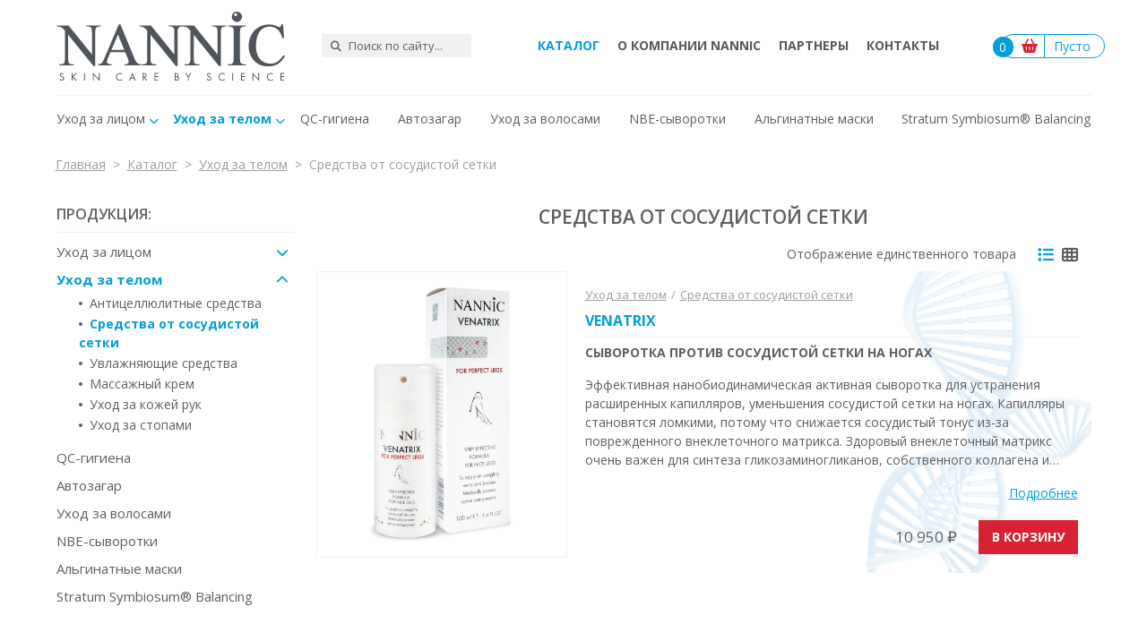

--- FILE ---
content_type: text/plain
request_url: https://www.google-analytics.com/j/collect?v=1&_v=j102&a=336462906&t=pageview&_s=1&dl=https%3A%2F%2Fnannic.ru%2Fproducts%2Fbody%2Fvenatrix%2F&ul=en-us%40posix&dt=%D0%A1%D1%80%D0%B5%D0%B4%D1%81%D1%82%D0%B2%D0%B0%20%D0%BE%D1%82%20%D1%81%D0%BE%D1%81%D1%83%D0%B4%D0%B8%D1%81%D1%82%D0%BE%D0%B9%20%D1%81%D0%B5%D1%82%D0%BA%D0%B8%20-%20Nannic&sr=1280x720&vp=1280x720&_u=YGBAgAABAAAAAC~&jid=886498646&gjid=2140420362&cid=855568920.1768843217&tid=UA-23843266-8&_gid=1006227122.1768843217&_slc=1&gtm=45He61e1h1n71MXBXBNv71333329za200zd71333329&gcd=13l3l3l3l1l1&dma=0&tag_exp=103116026~103200004~104527907~104528501~104684208~104684211~105391252~115938466~115938468~117041587&z=1455545613
body_size: -448
content:
2,cG-2QY1HS4LJW

--- FILE ---
content_type: application/javascript; charset=utf-8
request_url: https://nannic.ru/wp-content/cache/autoptimize/js/autoptimize_single_0d820773666ecd60587b9d2ddbac85e1.js
body_size: 2302
content:
jQuery(document).ready(function(){var scripts=document.getElementsByTagName("script");var jsFolder="";for(var i=0;i<scripts.length;i++)
{if(scripts[i].src&&scripts[i].src.match(/initslider-1\.js/i))
jsFolder=scripts[i].src.substr(0,scripts[i].src.lastIndexOf("/")+1);}
jQuery("#amazingslider-1").amazingslider({sliderid:1,jsfolder:jsFolder,width:1140,height:440,skinsfoldername:"icons",loadimageondemand:false,videohidecontrols:false,fullwidth:false,donotresize:false,enabletouchswipe:true,fullscreen:false,autoplayvideo:false,addmargin:true,transitiononfirstslide:false,forceflash:false,isresponsive:true,forceflashonie11:true,forceflashonie10:true,pauseonmouseover:false,playvideoonclickthumb:true,slideinterval:7000,randomplay:false,scalemode:"fill",loop:0,autoplay:true,navplayvideoimage:"play-32-32-0.png",timerheight:2,shownumbering:false,skin:"TextNavigation",addgooglefonts:false,navpreviewposition:"top",navpreviewwidth:120,googlefonts:"",textpositionmarginright:24,lightboxdescriptionbottomcss:"{color:#333; font-size:12px; font-family:Arial,Helvetica,sans-serif; overflow:hidden; text-align:left; margin:4px 0px 0px; padding: 0px;}",navthumbnavigationarrowimagewidth:32,navcolor:"#999999",arrowwidth:32,playvideoimage:"playvideo-64-64-0.png",titlecssresponsive:"font-size:12px;",texteffect1:"slide",texteffect2:"slide",ribbonposition:"topleft",navthumbdescriptioncss:"display:none;",lightboxtitlebottomcss:"{color:#333; font-size:14px; font-family:Armata,sans-serif,Arial; overflow:hidden; text-align:left;}",arrowstyle:"mouseover",navthumbtitleheight:18,navswitchonmouseover:false,arrowtop:50,textstyle:"none",playvideoimageheight:64,showbackgroundimage:false,customcss:"",navshowplaypausestandaloneheight:48,shadowcolor:"#aaaaaa",textbgcss:"display:block; position:absolute; top:0px; left:0px; width:100%; height:100%; background-color:#333333; opacity:0.6; filter:alpha(opacity=60);",navdirection:"horizontal",navshowplaypausestandalonemarginx:8,bottomshadowimagewidth:96,navshowpreview:false,navmarginy:0,navmarginx:16,textpositionmarginleft:24,navplaypauseimage:"navplaypause-48-48-0.png",backgroundimagetop:-10,timercolor:"#A86F7F",navhighlightcolor:"#333333",texteffectdelay1:1000,texteffectdelay2:1500,texteffectduration1:600,texteffectduration2:600,navbuttoncolor:"",texteffectslidedirection:"left",showfacebook:false,titlecss:"display:block; position:relative; font:bold 14px \"Lucida Sans Unicode\",\"Lucida Grande\",sans-serif,Arial; color:#fff;",texteffectslidedistance1:120,texteffectslidedistance2:120,lightboxshowsocial:false,lightboxthumbtopmargin:12,navfeaturedarrowimageheight:8,bordercolor:"#ffffff",navthumbtitlewidth:120,texteffectseparate:false,arrowheight:32,bottomshadowimage:"bottomshadow-110-95-3.png",lightboxshowdescription:false,timerposition:"bottom",navthumbnavigationstyle:"arrowinside",borderradius:0,lightboxshowfacebook:false,texteffecteasing2:"easeOutCubic",navthumbstyle:"textonly",showtwitter:false,navbordercolor:"#0D1F2C",navpreviewarrowheight:8,navpreviewarrowimage:"previewarrow-16-8-0.png",showbottomshadow:true,texteffectslidedistance:30,texteffectdelay:500,backgroundimage:"",textformat:"None",navshowbuttons:false,navthumbtitlecss:"display:block;position:relative;padding:12px;text-align:center;font:italic 16px Georgia,sans-serif,Arial; color:#eee;",ribbonmarginy:0,ribbonmarginx:0,navbuttonhighlightcolor:"",socialmode:"mouseover",navpreviewheight:60,descriptioncssresponsive:"font-size:12px;",navthumbresponsivemode:"samesize",lightboxshowtwitter:false,navshowplaypause:true,navshowplayvideo:false,buttoncss:"display:block; position:relative; margin-top:8px;",navshowplaypausestandalonemarginy:8,navbuttonradius:0,navthumbcolumn:5,navthumbnavigationarrowimageheight:32,navradius:0,texteffecteasing1:"easeOutCubic",lightboxshownavigation:false,showshadow:false,navfeaturedarrowimagewidth:16,navborderhighlightcolor:"#A86F7F",textautohide:true,lightboxthumbwidth:80,navthumbtitlehovercss:"text-decoration:none;",navthumbmediumheight:64,texteffectresponsivesize:600,texteffecteasing:"easeOutCubic",texteffect:"slide",lightboxthumbheight:60,navspacing:0,ribbonimage:"ribbon_topleft-0.png",navwidth:96,navheight:48,timeropacity:1.0,navthumbnavigationarrowimage:"carouselarrows-32-32-2.png",navshowplaypausestandalone:true,navpreviewbordercolor:"#ffffff",lightboxthumbbottommargin:8,navborder:0,navthumbmediumsize:800,textpositionmargintop:24,buttoncssresponsive:"",navarrowimage:"navarrows-28-28-0.png",arrowimage:"arrows-32-32-0.png",navfonthighlightcolor:"#666666",showpinterest:false,navpreviewborder:4,navbuttonshowbgimage:true,navbuttonbgimage:"navbuttonbgimage-28-28-0.png",playvideoimagewidth:64,navshowpreviewontouch:false,showtimer:true,navmultirows:false,showsocial:false,navfeaturedarrowimage:"featuredarrow-16-8-2.png",navthumbsmallsize:480,showribbon:false,navstyle:"thumbnails",descriptioncss:"display:block; position:relative; font:12px \"Lucida Sans Unicode\",\"Lucida Grande\",sans-serif,Arial; color:#fff; margin-top:8px;",numberingformat:"%NUM/%TOTAL ",navthumbmediumwidth:64,navfontsize:12,navimage:"bullet-24-24-5.png",navshowplaypausestandaloneautohide:true,navshowarrow:false,navshowfeaturedarrow:true,lightboxbarheight:64,ribbonimagey:0,ribbonimagex:0,navthumbsmallheight:48,textpositiondynamic:"bottomleft",navrowspacing:8,navshowplaypausestandaloneposition:"bottomright",lightboxshowpinterest:false,arrowhideonmouseleave:1000,navshowplaypausestandalonewidth:48,navthumbresponsive:false,navopacity:1.0,backgroundimagewidth:120,arrowmargin:8,texteffectduration:600,border:0,navfontcolor:"#333333",bottomshadowimagetop:98,initsocial:false,textpositionstatic:"bottom",navthumbsmallcolumn:3,textcss:"display:block; padding:12px; text-align:left;",navthumbsmallwidth:48,navthumbmediumcolumn:4,textpositionmarginstatic:0,navposition:"bottom",texteffectslidedirection1:"right",navpreviewarrowwidth:16,texteffectslidedirection2:"right",texteffectresponsive:true,shadowsize:5,textpositionmarginbottom:24,lightboxshowtitle:false,slice:{duration:1500,easing:"easeOutCubic",checked:true,effects:"up,down,updown",slicecount:10},blocks:{columncount:5,checked:true,rowcount:5,effects:"topleft,bottomright,top,bottom,random",duration:1500,easing:"easeOutCubic"},flip:{duration:1500,checked:true},cssslide:{duration:1000,easing:"ease",checked:true},scalemode:"fill",isfullscreen:false,textformat:{}});});

--- FILE ---
content_type: application/javascript; charset=utf-8
request_url: https://nannic.ru/wp-content/cache/autoptimize/js/autoptimize_single_205747302e1ca684a650e55d07914733.js
body_size: 1445
content:
jQuery(document).ready(function(){jQuery(".breadcrumbs span.archive:contains('Партнер')").text('Партнеры');jQuery(".woocommerce-privacy-policy-text a:contains('политика конфиденциальности')").text('политики конфиденциальности');jQuery('.products-display a').on('click',function(e){if(jQuery(this).hasClass('display-list')){jQuery(this).addClass('active');jQuery('.products-display a.display-grid').removeClass('active');jQuery('ul.product-list').removeClass('product-list-display-grid').addClass('product-list-display-list');}
else if(jQuery(this).hasClass('display-grid')){jQuery(this).addClass('active');jQuery('.products-display a.display-list').removeClass('active');jQuery('ul.product-list').removeClass('product-list-display-list').addClass('product-list-display-grid');}});jQuery(window).scroll(function(){if(jQuery(this).scrollTop()>194){jQuery('header').addClass("sticky");jQuery('aside').addClass("sticky");}else{jQuery('header').removeClass("sticky");jQuery('aside').removeClass("sticky");}});if(window.matchMedia('(min-width: 992px)').matches){jQuery('.production-menu ul li').hover(function(){var $this=jQuery(this),child_ul=$this.children('ul'),speed=110;child_ul.stop().slideDown(speed);$this.addClass('droped');},function(){var $this=jQuery(this),child_ul=$this.children('ul'),speed=110;child_ul.stop().slideUp(speed);$this.removeClass('droped');});}
jQuery(".product-categories > li.menu-item-has-children").append("<span class='control-arrow'><i class='fas fa-chevron-up'></i> <i class='fas fa-chevron-down'></i></span>");jQuery(".product-categories li.menu-item-has-children").addClass("hd");jQuery(".product-categories li .control-arrow").click(function(){if(jQuery(this).closest("li").hasClass("hd"))
jQuery(this).closest("li").removeClass("hd").addClass("sw");else
jQuery(this).closest("li").removeClass("sw").addClass("hd");});jQuery(".mobile-navi-button").click(function(){if(jQuery(".mmenu-button").hasClass("hide"))
jQuery(".mmenu-button").removeClass("hide").addClass("show");else
jQuery(".mmenu-button").removeClass("show").addClass("hide");});$menuLeft=jQuery('.pushmenu-right');$nav_list=jQuery('.mobile-navi-button');$nav_list.click(function(){jQuery(this).toggleClass('active');jQuery('.pushmenu-push').toggleClass('pushmenu-push-toright');$menuLeft.toggleClass('pushmenu-open');});jQuery('.get-popup').magnificPopup({type:'inline',removalDelay:300,midClick:true,mainClass:'mfp-3d-unfold',closeOnBgClick:false});jQuery('a[href$=jpg], a[href$=jpeg], a[href$=png]').magnificPopup({type:'image',closeOnContentClick:false,closeBtnInside:false,mainClass:'mfp-with-zoom mfp-img-mobile',image:{verticalFit:true,titleSrc:function(item){return item.el.find('img').attr('alt');}},gallery:{enabled:true,preload:[0,2]},zoom:{enabled:true,duration:300,opener:function(element){return element.find('img');}}});jQuery(".mobile-search-btn, .search-close").click(function(){if(jQuery(".search-form").hasClass("hd")){jQuery(".search-form").removeClass("hd");jQuery(".mobile-search-btn").addClass("active");}else{jQuery(".search-form").addClass("hd");jQuery(".mobile-search-btn").removeClass("active");}});var $window=jQuery(window);var $container=jQuery("aside.fixed");var $main=jQuery(".main-colls");var window_min=0;var window_max=0;var threshold_offset=250;function set_limits(){var max_move=$main.offset().top+$main.height()-$container.height()-2*parseInt($container.css("top"));var min_move=$main.offset().top;$container.attr("data-min",min_move).attr("data-max",max_move);window_min=min_move-threshold_offset;window_max=max_move+$container.height()+threshold_offset;}
set_limits();function window_scroll(){if($window.scrollTop()>=window_min&&$window.scrollTop()<window_max){set_limits();container_move();}}
$window.bind("scroll",window_scroll);function container_move(){var wst=$window.scrollTop();if(wst>=$container.attr("data-min")&&wst<=$container.attr("data-max")){var margin_top=$window.scrollTop()-$container.attr("data-min");$container.css("margin-top",margin_top);}else if(wst<=$container.attr("data-min")){$container.css("margin-top",0);}else if(wst>$container.attr("data-max")){$container.css("margin-top",$container.attr("data-max")-$container.attr("data-min")+"px");}}
container_move();});

--- FILE ---
content_type: application/javascript; charset=utf-8
request_url: https://nannic.ru/wp-content/cache/autoptimize/js/autoptimize_single_dfa072ba9ccc577f8e03c8f65ff7e80d.js
body_size: 927
content:
document.addEventListener("DOMContentLoaded",function(){var phoneInputs=document.querySelectorAll('input[type="tel"]');var getInputNumbersValue=function(input){return input.value.replace(/\D/g,'');}
var onPhonePaste=function(e){var input=e.target,inputNumbersValue=getInputNumbersValue(input);var pasted=e.clipboardData||window.clipboardData;if(pasted){var pastedText=pasted.getData('Text');if(/\D/g.test(pastedText)){input.value=inputNumbersValue;return;}}}
var onPhoneInput=function(e){var input=e.target,inputNumbersValue=getInputNumbersValue(input),selectionStart=input.selectionStart,formattedInputValue="";if(!inputNumbersValue){return input.value="";}
if(input.value.length!=selectionStart){if(e.data&&/\D/g.test(e.data)){input.value=inputNumbersValue;}
return;}
if(["7","8","9"].indexOf(inputNumbersValue[0])>-1){if(inputNumbersValue[0]=="9")inputNumbersValue="7"+inputNumbersValue;var firstSymbols=(inputNumbersValue[0]=="+7")?"8":"+7";formattedInputValue=input.value=firstSymbols;if(inputNumbersValue.length>1){formattedInputValue+=inputNumbersValue.substring(1,11);}}else{formattedInputValue='+'+inputNumbersValue.substring(0,16);}
input.value=formattedInputValue;}
var onPhoneKeyDown=function(e){var inputValue=e.target.value.replace(/\D/g,'');if(e.keyCode==8&&inputValue.length==1){e.target.value="";}}
for(var phoneInput of phoneInputs){phoneInput.addEventListener('keydown',onPhoneKeyDown);phoneInput.addEventListener('input',onPhoneInput,false);phoneInput.addEventListener('paste',onPhonePaste,false);}})
jQuery(document).ready(function(){$("input[name='nname'], #billing_first_name, #billing_last_name").suggestions({token:"5b05ea7020b735815c2ff270c5187c1cc910a45b",type:"NAME",hint:false,params:{parts:["SURNAME","NAME","PATRONYMIC"]},onSelect:function(suggestion){console.log(suggestion);}});$("input[type='email']").suggestions({token:"5b05ea7020b735815c2ff270c5187c1cc910a45b",type:"EMAIL",hint:false,onSelect:function(suggestion){console.log(suggestion);}});});var defaultFormatResult=$.Suggestions.prototype.formatResult;function formatResult(value,currentValue,suggestion,options){var newValue=suggestion.data.city;suggestion.value=newValue;return defaultFormatResult.call(this,newValue,currentValue,suggestion,options);}
function formatSelected(suggestion){return suggestion.data.city;}
jQuery(document).ready(function(){$("input[name='city']").suggestions({token:"5b05ea7020b735815c2ff270c5187c1cc910a45b",type:"ADDRESS",hint:false,bounds:"city",constraints:{locations:{city_type_full:"город"}},formatResult:formatResult,formatSelected:formatSelected,onSelect:function(suggestion){console.log(suggestion);}});});

--- FILE ---
content_type: image/svg+xml
request_url: https://nannic.ru/wp-content/themes/nannic/images/logo.svg
body_size: 4496
content:
<?xml version="1.0" encoding="UTF-8" standalone="no"?>
<svg
   xmlns:dc="http://purl.org/dc/elements/1.1/"
   xmlns:cc="http://creativecommons.org/ns#"
   xmlns:rdf="http://www.w3.org/1999/02/22-rdf-syntax-ns#"
   xmlns:svg="http://www.w3.org/2000/svg"
   xmlns="http://www.w3.org/2000/svg"
   viewBox="0 0 191.32668 58.184933"
   height="58.184933"
   width="191.32668"
   xml:space="preserve"
   id="svg2"
   version="1.1"><metadata
     id="metadata8"><rdf:RDF><cc:Work
         rdf:about=""><dc:format>image/svg+xml</dc:format><dc:type
           rdf:resource="http://purl.org/dc/dcmitype/StillImage" /></cc:Work></rdf:RDF></metadata><defs
     id="defs6"><clipPath
       id="clipPath18"
       clipPathUnits="userSpaceOnUse"><path
         id="path16"
         d="M 0,43.639 H 143.495 V 0 H 0 Z" /></clipPath></defs><g
     transform="matrix(1.3333333,0,0,-1.3333333,0,58.184933)"
     id="g10"><g
       id="g12"><g
         clip-path="url(#clipPath18)"
         id="g14"><g
           transform="translate(27.6759,34.5303)"
           id="g20"><path
             id="path22"
             style="fill:#50555c;fill-opacity:1;fill-rule:nonzero;stroke:none"
             d="M 0,0 H -0.226 -8.461 -8.68 -8.904 v -0.68 h 0.224 0.219 0.42 c 0.98,0 1.699,-0.255 2.151,-0.766 0.345,-0.378 0.515,-1.327 0.515,-2.85 V -18.072 L -20.122,0 h -0.219 -0.225 -6.264 -0.218 -0.225 v -0.68 c 0.72,0 1.257,-0.054 1.61,-0.165 0.722,-0.231 1.267,-0.482 1.641,-0.751 0.371,-0.269 0.919,-0.826 1.639,-1.67 v -17.293 c 0,-1.386 -0.136,-2.277 -0.404,-2.668 -0.442,-0.63 -1.194,-0.947 -2.26,-0.947 h -0.42 -0.219 -0.225 v -0.68 h 0.225 0.219 8.235 0.225 0.219 v 0.68 h -0.219 -0.225 -0.438 c -0.971,0 -1.684,0.254 -2.152,0.768 -0.329,0.376 -0.495,1.326 -0.495,2.847 v 14.766 l 15.9,-19.465 h 0.227 0.217 0.22 0.226 0.216 v 20.962 c 0,1.389 0.136,2.277 0.405,2.667 0.442,0.633 1.189,0.949 2.243,0.949 H -0.226 0 0.219 V 0 Z" /></g><g
           transform="translate(34.5441,19.3428)"
           id="g24"><path
             id="path26"
             style="fill:#50555c;fill-opacity:1;fill-rule:nonzero;stroke:none"
             d="M 0,0 4.083,9.515 8.044,0 Z m 16.164,-8.153 c -0.567,0.494 -1.2,1.572 -1.895,3.231 L 5.621,15.758 H 5.403 5.178 5.003 4.784 4.56 L -4.186,-4.704 c -0.757,-1.794 -1.447,-2.983 -2.07,-3.568 -0.306,-0.294 -0.977,-0.532 -2.015,-0.714 v -0.681 h 0.226 0.219 7.379 0.225 0.218 v 0.681 c -1.197,0.084 -1.976,0.27 -2.336,0.558 -0.36,0.287 -0.542,0.619 -0.542,0.998 0,0.477 0.209,1.196 0.624,2.161 l 1.676,3.909 h 9.189 l 1.479,-3.557 c 0.488,-1.161 0.733,-2.011 0.733,-2.549 0,-0.402 -0.174,-0.746 -0.522,-1.026 C 9.949,-8.773 9.279,-8.939 8.291,-8.986 v -0.681 h 0.225 0.217 9.362 0.224 0.218 v 0.681 c -1.013,0.059 -1.806,0.338 -2.373,0.833" /></g><g
           transform="translate(79.4093,34.5303)"
           id="g28"><path
             id="path30"
             style="fill:#50555c;fill-opacity:1;fill-rule:nonzero;stroke:none"
             d="M 0,0 H -0.225 -8.461 -8.68 -8.904 v -0.68 h 0.224 0.219 0.42 c 0.98,0 1.697,-0.255 2.15,-0.766 0.344,-0.378 0.515,-1.327 0.515,-2.85 V -18.072 L -20.124,0 h -0.218 -0.224 -6.266 -0.218 -0.225 v -0.68 c 0.72,0 1.257,-0.054 1.611,-0.165 0.721,-0.231 1.268,-0.482 1.64,-0.751 0.373,-0.269 0.919,-0.826 1.64,-1.67 v -17.293 c 0,-1.386 -0.135,-2.277 -0.403,-2.668 -0.442,-0.63 -1.195,-0.947 -2.262,-0.947 h -0.421 -0.218 -0.225 v -0.68 h 0.225 0.218 8.236 0.224 0.22 v 0.68 h -0.22 -0.224 -0.438 c -0.969,0 -1.683,0.254 -2.15,0.768 -0.331,0.376 -0.496,1.326 -0.496,2.847 v 14.764 l 15.901,-19.463 h 0.225 0.217 0.221 0.225 0.217 v 20.962 c 0,1.389 0.136,2.277 0.408,2.667 0.438,0.633 1.185,0.949 2.24,0.949 H -0.225 0 0.218 V 0 Z" /></g><g
           transform="translate(106.507,34.5303)"
           id="g32"><path
             id="path34"
             style="fill:#50555c;fill-opacity:1;fill-rule:nonzero;stroke:none"
             d="M 0,0 H -0.224 -8.458 -8.676 -8.9 v -0.68 h 0.224 0.218 0.418 c 0.981,0 1.697,-0.255 2.15,-0.766 0.343,-0.378 0.516,-1.327 0.516,-2.85 V -18.074 L -20.123,0 h -0.219 -0.223 -6.265 -0.219 -0.225 v -0.68 c 0.719,0 1.259,-0.054 1.61,-0.165 0.724,-0.231 1.269,-0.482 1.642,-0.751 0.372,-0.269 0.92,-0.826 1.641,-1.67 v -17.293 c 0,-1.386 -0.138,-2.277 -0.406,-2.668 -0.441,-0.63 -1.193,-0.947 -2.261,-0.947 h -0.42 -0.218 -0.224 v -0.68 h 0.224 0.218 8.237 0.224 0.218 v 0.68 h -0.218 -0.224 -0.439 c -0.969,0 -1.685,0.254 -2.151,0.768 -0.331,0.376 -0.496,1.326 -0.496,2.847 v 14.766 l 15.902,-19.465 h 0.225 0.216 0.222 0.226 0.216 v 20.962 c 0,1.389 0.136,2.277 0.406,2.667 0.439,0.633 1.186,0.949 2.242,0.949 H -0.224 0 0.219 V 0 Z" /></g><g
           transform="translate(115.7394,32.9522)"
           id="g36"><path
             id="path38"
             style="fill:#50555c;fill-opacity:1;fill-rule:nonzero;stroke:none"
             d="m 0,0 c 0.462,0.599 1.197,0.898 2.204,0.898 h 0.448 0.225 0.218 v 0.68 H 2.877 2.652 -7.534 -7.752 -7.978 v -0.68 h 0.226 0.218 0.435 c 0.585,0 1.146,-0.146 1.683,-0.44 0.377,-0.22 0.63,-0.482 0.749,-0.788 0.159,-0.405 0.24,-1.236 0.24,-2.496 V -18.87 c 0,-1.492 -0.147,-2.437 -0.44,-2.827 -0.462,-0.6 -1.208,-0.899 -2.232,-0.899 h -0.435 -0.218 -0.226 v -0.68 h 0.226 0.218 10.186 0.225 0.218 v 0.68 H 2.877 2.652 2.204 c -0.584,0 -1.136,0.147 -1.657,0.441 -0.389,0.218 -0.645,0.483 -0.765,0.789 -0.158,0.404 -0.237,1.235 -0.237,2.496 v 16.044 c 0,1.492 0.15,2.433 0.455,2.826" /></g><g
           transform="translate(142.5939,16.042)"
           id="g40"><path
             id="path42"
             style="fill:#50555c;fill-opacity:1;fill-rule:nonzero;stroke:none"
             d="m 0,0 c -1.478,-2.054 -2.94,-3.588 -4.172,-4.277 -1.192,-0.668 -2.562,-1.006 -4.108,-1.029 -1.736,0.044 -3.293,0.478 -4.662,1.314 -1.444,0.882 -2.527,2.145 -3.246,3.797 -0.72,1.65 -1.081,3.602 -1.081,5.852 0,2.728 0.381,5.008 1.143,6.843 0.762,1.835 1.811,3.171 3.138,4.009 1.265,0.797 2.675,1.21 4.228,1.249 1.872,-0.039 3.488,-0.591 4.839,-1.664 1.403,-1.115 2.482,-2.94 3.237,-5.474 h 0.226 0.218 0.127 0.225 0.218 l -0.57,8.439 h -0.218 -0.226 -0.192 -0.219 -0.224 c -0.133,-0.589 -0.359,-1.051 -0.676,-1.382 -0.181,-0.172 -0.384,-0.28 -0.61,-0.323 -0.22,0.049 -0.522,0.175 -0.906,0.377 -1.746,0.884 -3.513,1.328 -5.309,1.328 -0.037,0 -0.072,-0.003 -0.109,-0.003 -0.036,0 -0.073,0.003 -0.109,0.003 -0.038,0 -0.074,-0.003 -0.112,-0.003 -0.038,0 -0.076,0.003 -0.114,0.003 -2.307,0 -4.433,-0.572 -6.381,-1.714 -1.949,-1.143 -3.476,-2.754 -4.586,-4.83 -1.112,-2.077 -1.666,-4.358 -1.666,-6.838 0,-3.08 0.839,-5.756 2.525,-8.03 2.259,-3.055 5.444,-4.582 9.559,-4.582 0.035,0 0.067,0.003 0.101,0.003 0.041,-10e-4 0.082,-0.003 0.124,-0.003 0.032,0 0.065,0.002 0.099,0.003 0.04,-10e-4 0.079,-0.003 0.119,-0.003 2.281,0 4.252,0.513 5.913,1.54 1.66,1.027 3.114,2.646 4.358,4.86 z" /></g><g
           transform="translate(112.504,40.2578)"
           id="g44"><path
             id="path46"
             style="fill:#50555c;fill-opacity:1;fill-rule:nonzero;stroke:none"
             d="m 0,0 c -0.507,0 -0.919,0.413 -0.919,0.924 0,0.505 0.412,0.919 0.919,0.919 0.509,0 0.922,-0.414 0.922,-0.919 C 0.922,0.413 0.509,0 0,0 m 0.791,2.83 c -1.761,0 -3.189,-1.429 -3.189,-3.19 0,-1.76 1.428,-3.19 3.189,-3.19 1.761,0 3.189,1.43 3.189,3.19 0,1.761 -1.428,3.19 -3.189,3.19" /></g><g
           transform="translate(4.2218,4.001)"
           id="g48"><path
             id="path50"
             style="fill:#50555c;fill-opacity:1;fill-rule:nonzero;stroke:none"
             d="m 0,0 c -0.24,0.382 -0.445,0.51 -0.813,0.51 -0.439,0 -0.777,-0.312 -0.777,-0.73 0,-0.204 0.098,-0.374 0.296,-0.508 0.114,-0.07 0.233,-0.142 0.368,-0.198 l 0.149,-0.07 0.148,-0.065 0.149,-0.063 c 0.755,-0.331 1.067,-0.706 1.067,-1.293 0,-0.812 -0.65,-1.456 -1.484,-1.456 -0.757,0 -1.28,0.438 -1.464,1.215 l 0.509,0.142 c 0.127,-0.566 0.453,-0.863 0.948,-0.863 0.544,0 0.96,0.403 0.96,0.926 0,0.29 -0.126,0.51 -0.388,0.672 -0.12,0.078 -0.255,0.148 -0.41,0.212 l -0.142,0.071 -0.141,0.063 -0.141,0.064 c -0.679,0.304 -0.955,0.637 -0.955,1.166 0,0.685 0.573,1.209 1.322,1.209 0.53,0 0.934,-0.247 1.216,-0.735 z" /></g><g
           transform="translate(12.0929,4.9278)"
           id="g52"><path
             id="path54"
             style="fill:#50555c;fill-opacity:1;fill-rule:nonzero;stroke:none"
             d="M 0,0 H 0.707 L -1.505,-2.198 0.778,-4.716 H 0.057 l -1.93,2.163 -0.135,-0.134 V -4.716 H -2.537 V 0 h 0.529 v -2.022 z" /></g><path
           id="path56"
           style="fill:#50555c;fill-opacity:1;fill-rule:nonzero;stroke:none"
           d="m 17.886,0.212 h -0.529 v 4.716 h 0.529 z" /><g
           transform="translate(22.8869,5.125)"
           id="g58"><path
             id="path60"
             style="fill:#50555c;fill-opacity:1;fill-rule:nonzero;stroke:none"
             d="m 0,0 3.669,-3.853 v 3.656 H 4.198 V -5.125 L 0.529,-1.279 V -4.913 H 0 Z" /></g><g
           transform="translate(41.2306,3.8877)"
           id="g62"><path
             id="path64"
             style="fill:#50555c;fill-opacity:1;fill-rule:nonzero;stroke:none"
             d="m 0,0 c -0.46,0.438 -0.891,0.622 -1.436,0.622 -1.024,0 -1.894,-0.89 -1.894,-1.943 0,-1.075 0.855,-1.945 1.909,-1.945 0.523,0 0.968,0.192 1.421,0.616 v -0.651 c -0.46,-0.31 -0.905,-0.459 -1.407,-0.459 -1.35,0 -2.452,1.095 -2.452,2.424 0,1.344 1.109,2.453 2.459,2.453 0.531,0 0.919,-0.127 1.4,-0.467 z" /></g><g
           transform="translate(47.6671,3.9239)"
           id="g66"><path
             id="path68"
             style="fill:#50555c;fill-opacity:1;fill-rule:nonzero;stroke:none"
             d="m 0,0 -0.806,-1.888 h 1.59 z m -1.025,-2.376 -0.566,-1.335 h -0.572 l 2.17,4.94 2.12,-4.94 H 1.548 l -0.559,1.335 z" /></g><g
           transform="translate(55.0929,2.7432)"
           id="g70"><path
             id="path72"
             style="fill:#50555c;fill-opacity:1;fill-rule:nonzero;stroke:none"
             d="m 0,0 c 0.679,0 1.039,0.304 1.039,0.884 0,0.529 -0.368,0.812 -1.06,0.812 H -0.332 L -0.332,0 Z M 1.866,-2.531 H 1.223 l -1.421,2.064 h -0.134 v -2.064 h -0.531 v 4.716 h 0.764 c 0.536,0 0.862,-0.072 1.131,-0.255 0.319,-0.219 0.523,-0.622 0.523,-1.046 0,-0.736 -0.46,-1.238 -1.188,-1.308 z" /></g><g
           transform="translate(62.087,4.4395)"
           id="g74"><path
             id="path76"
             style="fill:#50555c;fill-opacity:1;fill-rule:nonzero;stroke:none"
             d="M 0,0 V -1.407 H 1.859 V -1.895 H 0 V -3.739 H 1.908 V -4.227 H -0.53 V 0.488 H 1.908 V 0 Z" /></g><g
           transform="translate(75.4181,0.7002)"
           id="g78"><path
             id="path80"
             style="fill:#50555c;fill-opacity:1;fill-rule:nonzero;stroke:none"
             d="M 0,0 C 0.438,0 0.63,0.049 0.827,0.205 1.019,0.367 1.131,0.601 1.131,0.862 1.131,1.146 0.969,1.428 0.735,1.555 0.551,1.661 0.311,1.703 -0.07,1.703 H -0.6 L -0.6,0 Z m -0.204,2.148 c 0.621,0 0.918,0.262 0.918,0.806 0,0.524 -0.304,0.785 -0.904,0.785 H -0.6 V 2.148 Z m -0.927,2.08 h 0.856 C 0.22,4.228 0.544,4.135 0.792,3.931 1.068,3.711 1.23,3.336 1.23,2.954 1.23,2.545 1.089,2.27 0.764,2.035 1.322,1.873 1.654,1.428 1.654,0.841 1.654,0.438 1.485,0.077 1.18,-0.169 0.892,-0.403 0.58,-0.488 0.042,-0.488 h -1.173 z" /></g><g
           transform="translate(80.9933,4.9278)"
           id="g82"><path
             id="path84"
             style="fill:#50555c;fill-opacity:1;fill-rule:nonzero;stroke:none"
             d="M 0,0 H 0.606 L 1.809,-2.106 3.024,0 H 3.64 L 2.07,-2.687 V -4.716 H 1.54 v 2.029 z" /></g><g
           transform="translate(96.713,4.001)"
           id="g86"><path
             id="path88"
             style="fill:#50555c;fill-opacity:1;fill-rule:nonzero;stroke:none"
             d="m 0,0 c -0.24,0.382 -0.445,0.51 -0.812,0.51 -0.439,0 -0.778,-0.312 -0.778,-0.73 0,-0.204 0.099,-0.374 0.297,-0.508 0.113,-0.07 0.232,-0.142 0.367,-0.198 l 0.15,-0.07 0.147,-0.065 0.149,-0.063 c 0.756,-0.331 1.067,-0.706 1.067,-1.293 0,-0.812 -0.65,-1.456 -1.484,-1.456 -0.757,0 -1.28,0.438 -1.463,1.215 l 0.507,0.142 c 0.128,-0.566 0.454,-0.863 0.949,-0.863 0.544,0 0.961,0.403 0.961,0.926 0,0.29 -0.127,0.51 -0.389,0.672 -0.121,0.078 -0.254,0.148 -0.41,0.212 l -0.142,0.071 -0.14,0.063 -0.142,0.064 c -0.679,0.304 -0.954,0.637 -0.954,1.166 0,0.685 0.572,1.209 1.322,1.209 0.529,0 0.933,-0.247 1.215,-0.735 z" /></g><g
           transform="translate(105.6447,3.8877)"
           id="g90"><path
             id="path92"
             style="fill:#50555c;fill-opacity:1;fill-rule:nonzero;stroke:none"
             d="m 0,0 c -0.46,0.438 -0.891,0.622 -1.435,0.622 -1.025,0 -1.894,-0.89 -1.894,-1.943 0,-1.075 0.854,-1.945 1.907,-1.945 0.525,0 0.97,0.192 1.422,0.616 v -0.651 c -0.46,-0.31 -0.904,-0.459 -1.406,-0.459 -1.351,0 -2.454,1.095 -2.454,2.424 0,1.344 1.109,2.453 2.46,2.453 0.531,0 0.92,-0.127 1.4,-0.467 z" /></g><path
           id="path94"
           style="fill:#50555c;fill-opacity:1;fill-rule:nonzero;stroke:none"
           d="m 110.922,0.212 h -0.53 v 4.716 h 0.53 z" /><g
           transform="translate(116.4523,4.4395)"
           id="g96"><path
             id="path98"
             style="fill:#50555c;fill-opacity:1;fill-rule:nonzero;stroke:none"
             d="M 0,0 V -1.407 H 1.859 V -1.895 H 0 V -3.739 H 1.908 V -4.227 H -0.53 V 0.488 H 1.908 V 0 Z" /></g><g
           transform="translate(123.1066,5.125)"
           id="g100"><path
             id="path102"
             style="fill:#50555c;fill-opacity:1;fill-rule:nonzero;stroke:none"
             d="m 0,0 3.669,-3.853 v 3.656 h 0.53 V -5.125 L 0.531,-1.279 V -4.913 H 0 Z" /></g><g
           transform="translate(135.9415,3.8877)"
           id="g104"><path
             id="path106"
             style="fill:#50555c;fill-opacity:1;fill-rule:nonzero;stroke:none"
             d="m 0,0 c -0.46,0.438 -0.892,0.622 -1.436,0.622 -1.024,0 -1.894,-0.89 -1.894,-1.943 0,-1.075 0.855,-1.945 1.908,-1.945 0.524,0 0.97,0.192 1.422,0.616 v -0.651 c -0.46,-0.31 -0.905,-0.459 -1.407,-0.459 -1.351,0 -2.453,1.095 -2.453,2.424 0,1.344 1.11,2.453 2.46,2.453 0.53,0 0.92,-0.127 1.4,-0.467 z" /></g><g
           transform="translate(141.2189,4.4395)"
           id="g108"><path
             id="path110"
             style="fill:#50555c;fill-opacity:1;fill-rule:nonzero;stroke:none"
             d="M 0,0 V -1.407 H 1.859 V -1.895 H 0 V -3.739 H 1.908 V -4.227 H -0.531 V 0.488 H 1.908 V 0 Z" /></g></g></g></g></svg>